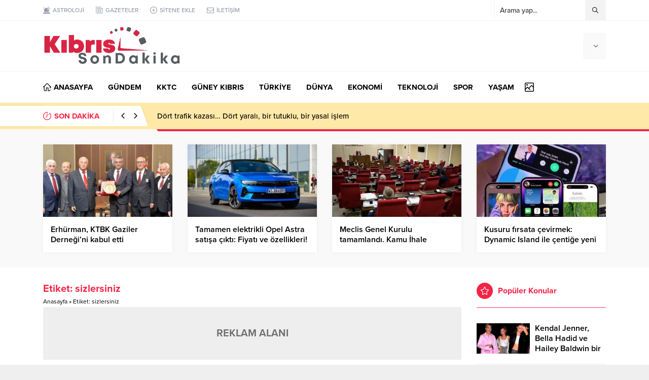

--- FILE ---
content_type: text/html; charset=UTF-8
request_url: https://www.kibrissondakika.com/wp-admin/admin-ajax.php
body_size: -471
content:
{"time":1768844153000}

--- FILE ---
content_type: application/javascript
request_url: https://www.kibrissondakika.com/wp-content/themes/anka/scripts/scripts.js?ver=1656499841
body_size: 8403
content:
jQuery(function($) {

// Arrangements

	$(".safirWidget").each(function() {
		if($(this).find(".mainHeading").length) {
			$(this).addClass("withHeading");
		} else {
			$(this).addClass("noHeading");
		}
	});

// Currency

	$("#currency .items").clone().addClass("clone").appendTo($("#currency"))

	var currencyInterval;
	var currencyCount;
	var currencyActive = 0;
	if($('#currency .items .item').length > 1 ) {
		currencyInterval = setInterval(changeCurrency, 2500);
		currencyCount = $('#currency .items.clone .item').length;
	}

	function changeCurrency(next = 1) {
		currencyActive = (currencyActive + next) % currencyCount;
		if(currencyActive < 0) currencyActive = currencyCount - 1;
		$("#currency .items.clone .item").fadeOut().promise().done(function() {
			$("#currency .items.clone .item").eq(currencyActive).fadeIn().css("display", "inline-block");
		});
	}

// Search

	$("#topsearch input, .mobileSearch input").focus(function() {
		$(".searchTerms").fadeIn();
	});

	$(document).mouseup(function(e) {
		var container = $("#topsearch");
		if (!container.is(e.target) && container.has(e.target).length === 0) {
			$("#topsearch .searchTerms").fadeOut(100);
			var input = $("#topsearch .searchTerms").prev().find("input[type=text]");
			if( input.val() == '') {
				input.val(input.attr("value"));
			}
		}
	});

	$(".searchTerms span").click(function() {
		$(".searchTerms").fadeOut(100);
		$(".searchTerms").prev().find("input[type=text]").val($(this).html());
		$(".searchTerms").prev().submit();
	});

	$("#logo .mobileButtons .searchButton").click(function() {
		$("#logo .mobileSearch").fadeIn(100);
	});

	$("#logo .mobileSearch .close").click(function() {
		$("#logo .mobileSearch").fadeOut(100);
	});



// Lazy

	!function(t){t.fn.unveil=function(i,e){var n,r=t(window),o=i||0,u=window.devicePixelRatio>1?"data-src-retina":"data-src",s=this;function l(){var i=s.filter(function(){var i=t(this);if(!i.is(":hidden")){var e=r.scrollTop(),n=e+r.height(),u=i.offset().top;return u+i.height()>=e-o&&u<=n+o}});n=i.trigger("unveil"),s=s.not(n)}return this.one("unveil",function(){var t=this.getAttribute(u);(t=t||this.getAttribute("data-src"))&&(this.setAttribute("src",t),"function"==typeof e&&e.call(this))}),r.on("scroll.unveil resize.unveil lookup.unveil",l),l(),this}}(window.jQuery||window.Zepto);

	$('img.lazy').unveil(0, function() {
		$(this).load(function() {
			this.style.opacity = 1;
		});
	});


// advancedPostsWidget4

	$(".advancedPostsWidget4 .slider .owl-carousel").owlCarousel({
		loop:false,
		navText:"",
		autoplay:true,
		autoplayTimeout:6000,
		autoplayHoverPause:true,
		rewind:true,
		rewindNav:true,
		dots: true,
		items: 1,
		onInitialized: makePagesAdv3,
		onResized: makePagesAdv3,
		onChanged: owlLazyLoad,
	});

	$( ".advancedPostsWidget4 .slider .owl-dot" ).hover(function() {
		order = $(this).index();
		$(this).closest(".owl-carousel").trigger("to.owl.carousel", [order, 500, true]);
	});

	function makePagesAdv3() {
		counter = 1;
		$(".advancedPostsWidget4 .slider .post").each( function(i) {
			text = $(this).closest(".owl-item").index() + 1;
			linkUrl = $(".advancedPostsWidget4 .slider .post").eq(counter-1).find('a').attr('href');
			$('.advancedPostsWidget4 .slider .owl-dot').eq(counter-1)
			.html("<a href='"+linkUrl+"' id='"+(counter-1)+"'>"+text+"</a>")
			counter++;
		});
	}

	$('.advancedPostsWidget4 .slider .owl-carousel .owl-dot a').click(function() {
		window.location = $(this).attr("href");
	});


// Breaking

	var breakingInterval;
	var breakingCount;
	var breakingActive = 0;
	if($('#breaking .post').length > 1 ) {
		breakingInterval = setInterval(changeBreaking, 5e3);
		breakingCount = $('#breaking .post').length;
	}

	function changeBreaking(next = 1) {
		breakingActive = (breakingActive + next) % breakingCount;
		if(breakingActive < 0) breakingActive = breakingCount - 1;
		$("#breaking .items .post").fadeOut().promise().done(function() {
			$("#breaking .items .post").eq(breakingActive).fadeIn();
		});
	}

	$('#breaking').hover(function () {
		clearInterval(breakingInterval);
	}, function () {
		if ($('#breaking .post').length > 1 ) breakingInterval = setInterval(changeBreaking, 5e3);
	});

	$("#breaking .arrows span").click(function() {
		if ($(this).hasClass("up")) {
			changeBreaking(-1);
		} else {
			changeBreaking();
		}
	});





// Gallery

	$(".safirHover").each(function() {
		var icon = $(this).closest(".safirHover").data("hovericon");
		$(this).find(".postthumb a").append('<div class="hover safiricon '+icon+'"></div>');
	});


	$('#main.attachment .skipAd').click(function(e) {
		e.preventDefault();
		$('#main.attachment .inner.ads').hide();
		$('#galleryContent').fadeIn();
	});

	$("body").keydown(function(e) {
		var $url;
		if(e.keyCode == 37) {
			$url = $('#gallery-nav').attr('data-prev');
		}
		else if(e.keyCode == 39) {
			$url = $('#gallery-nav').attr('data-next');
		}
		if($url != null) {
			window.location = $url;
		}
	});



// Gallery Hover

	$(document).on("mouseenter", "#singleContent .wp-block-gallery figure a, #singleContent div.gallery .gallery-item a", function () {
		$(this).find(".icon").remove();
		$(this).append('<div class="icon"></div>');
		$(this).find(".icon").stop().hide().fadeIn();
	});
	$(document).on("mouseleave", "#singleContent .wp-block-gallery figure a, #singleContent div.gallery .gallery-item a", function () {
		$(this).find(".icon").stop().fadeOut(100);
	});



// Font Sizes

	readingFontSize = localStorage.getItem("readingFontSize");
	if (readingFontSize != null) {
		$("<style id='readingFontSize'>#singleContent{font-size:"+readingFontSize+"px}</style>").appendTo("body");
	}

	$(document).on("click", ".metaBox .sizing", function() {
		parent = $(this).closest(".haberSingle");
		currentSize = parseInt(parent.find('#singleContent').css('font-size'));
		if($(this).hasClass('fontplus')) {
			if (currentSize <= 22) {
				currentSize++;
			}
		} else if($(this).hasClass('fontminus')) {
			if (currentSize >= 11) {
				currentSize--;
			}
		}
		localStorage.setItem("readingFontSize", currentSize);
		$("style#readingFontSize").html("#singleContent{font-size:"+currentSize+"px}");
	});



// Scores Widget

	$(".scoresWidget").on("click", ".showAll", function() {
		$(this).hide();
		$(".scoresWidget tr.hidden").fadeIn();
	});

// Opt Widgets

	$(".optWidget .hamburger").on("click", function() {
		$(this).toggleClass("active");
		$(this).closest(".optWidget").find(".options").slideToggle();
	});

	$(".optWidget .options span").click(function () {
		if($(this).closest(".optWidget").hasClass("weatherWidget")) {
			changeWeatherAjax($(this).attr("data-city"));
		} else {
			parent = $(this).closest(".optWidget");
			file =  parent.attr("data-file")
			ajaxVar = $(this).attr('data-city');
			parent.find(".loading").fadeIn();
			parent.find(".options").fadeOut();
			parent.find(".hamburger").fadeOut();
			parent.find(".data").fadeOut(function() {
				$(this).html("");
				nonce = $("body").attr("data-nonce");
				$.ajax({
					type: "post",
					dataType: "json",
					url: safirAjax.ajaxurl,
					data: {
						action: "safirAjaxRequest",
						filename: file,
						ajaxVar: ajaxVar,
						nonce: nonce,
					},
					success: function (response) {
						parent.find(".loading").fadeOut();
						parent.find(".data").html(response.data).fadeIn();
						parent.find(".hamburger").removeClass("active").fadeIn();
						if(parent.hasClass("scoresWidget")) {
							parent.find(".mainHeading .title").hide().html(parent.find(".hiddenTitle").html()).fadeIn();
						}
					},
				});
			});
		}

	});


// Ajax Hits

	$.fn.safirUpdateHit = function() {
		$(this).each(function() {
			var item = $(this);
			var issingle = false;
			if(item.closest("body").hasClass("single")) {
				issingle = true;
			}
			var postid = item.data("postid");
			$.ajax({
				type: "post",
				dataType: "json",
				url: safirAjax.ajaxurl,
				data: {
					action: "safirHits",
					postid: postid,
					single: issingle,
					nonce: $("body").attr("data-nonce"),
				},
				success: function (response) {
					item.html(response.data).fadeIn();
				},
				error: function (xhr, ajaxOptions, thrownError) {
					item.html("0").fadeIn();
					console.log(xhr.responseText);
				}
			});
		});
	}

	$(".safirMetas .hit span").safirUpdateHit();

// AuthorsWidget

	var authorsWidgetCount = $(".authorsWidget").length;

	$('.authorsWidget .author-name a').each(function(index, element) {
	    var yazaradi = $(element), word_array, last_word, first_part;
	    word_array = yazaradi.html().split(/\s+/);
	    last_word = word_array.pop();
	    first_part = word_array.join(' ');
	    yazaradi.html([first_part, ' <span>', last_word, '</span>'].join(''));
	});


	$(".authorsWidget").each(function() {
		parent = $(this);
		order = parent.data("order");
		if(parent.hasClass("nosort")) order = "";
		switch (order) {

			case 'rand':
				parent.find(".items>div").html(parent.find(".post-container").sort(function(){
					return Math.random() - 0.5;
				}));
			break;

			case 'lastpost':
			case 'mostpost':
				parent.find('.post-container').sort(function (a, b) {
					return $(b).attr('data-order') - $(a).attr('data-order');
				}).appendTo(parent.find(".items>div"));
			break;

			case 'manual':
				parent.find('.post-container').sort(function (a, b) {
					return $(a).attr('data-order') - $(b).attr('data-order');
				}).appendTo(parent.find(".items>div"));
			break;

		}

		parent.find(".listing").css("display","flex");

		if(parent.hasClass("wideWidget")) itemCount = 4;
		if(parent.hasClass("homeWidget")) itemCount = 3;
		if(parent.hasClass("sidebarWidget")) itemCount = 1;
		parent.find(".owl-carousel").owlCarousel({
			loop:false,
			navText:"",
			autoplay:true,
			autoplayTimeout:6000,
			autoplayHoverPause:true,
			rewind:true,
			rewindNav:true,
			lazyLoad: true,
			nav:true,
			autoplay:true,
			autoplayTimeout:5000,
			autoplayHoverPause:true,
			responsive:{
				0:{
					items:1,
					margin: 10,
				},
				401:{
					items:2,
					margin: 10,
				},
				601:{
					items:3,
					margin: 20,
				},
				801:{
					items:4,
					margin: 20,
				},
				1025:{
					items:itemCount,
					margin: 30
				},
			},
			onChanged: owlLazyLoad
		});

	});

// Tabbed Widget

	function tabbedEvent($item) {
		var index = $item.index();
		parentTabbed = $item.closest(".tabbedWidget");
		parentTabbed.find(".lines .line").hide();
		parentTabbed.find(".lines .line").eq(index).show();
		parentTabbed.find(".tab").stop().css('display', 'none');
		parentTabbed.find(".tab").eq(index).stop().fadeIn(400);
		parentTabbed.find(".tabheading a").removeClass("active");
		$item.addClass("active");
		parentTabbed.find(".tab").eq(index).find("img").unveil(0, function() {
			$(this).load(function() {
				this.style.opacity = 1;
			});
		});

	}

	$(".tabbedWidget").each(function () {
		$(this).find('.tab').first().fadeIn();
		$(this).find('.tabheading a').first().addClass("active");
	});

	$(".desktop .tabbedWidget .tabheading a").hover(function () {
		tabbedEvent($(this));
	}, function() {});

	$(".mobile .tabbedWidget .tabheading a").click(function (e) {
		if ($(this).hasClass('active') == false) {
			if (e.preventDefault) e.preventDefault();
			e.returnValue = false;
			tabbedEvent($(this));
		}
	});



// Slider

	$(".sliderWidget .slider").hover(function() {
		$(this).find(".owl-nav div").stop().fadeIn();
	}, function() {
		if(!$(this).closest(".sliderWidget").hasClass("addtoyoursite")) {
			$(this).find(".owl-nav div").stop().fadeOut();
		}
	});

	$(".sliderWidget .slider .owl-carousel").owlCarousel({
		loop:false,
		navText:"",
		autoplay:true,
		autoplayTimeout:5000,
		autoplayHoverPause:true,
		rewind:true,
		rewindNav:true,
		dots: true,
		lazyLoad: true,
		responsive:{
			0:{
				items:1,
				nav:true
			},
		},
		onInitialized: makePages,
		onResized: makePages,
		onChanged: owlLazyLoad,
	});

	$( ".sliderWidget .owl-dot" ).hover(function() {
		order = $(this).index();
		$(this).closest(".sliderWidget").find(".owl-carousel").trigger("to.owl.carousel", [order, 500, true]);
	});

	function makePages() {
		$(".sliderWidget").each(function() {
			parentSlider = $(this);
			counter = 1;
			$(this).find(".item").each( function(i) {
				if(counter == parentSlider.attr("data-adsorder")) {
					text = "R";
					parentSlider.find('.slider .owl-dot').eq(counter-1).addClass("ads");
				} else {
					text = counter;
				}
				linkUrl = parentSlider.find('.item').eq(counter-1).find('a').attr('href');
				if(linkUrl == null) {
					linkUrl = "#";
				}
				parentSlider.find('.slider .owl-dot').eq(counter-1)
				.html("<a href='"+linkUrl+"' id='"+(counter-1)+"'>"+text+"</a>")
				counter++;
			});
		});
	}

	$('.sliderWidget .owl-carousel .owl-dot a').click(function() {
		window.location = $(this).attr("href");
	});



// Wide Slider

	$(".desktop .wideSlider").hover(function() {
		$(this).closest(".wideSlider").find(".owl-nav div").stop().fadeIn();
	}, function() {
		$(this).closest(".wideSlider").find(".owl-nav div").stop().fadeOut();
	});

	$(".wideSlider .owl-carousel").owlCarousel({
		loop:true,
		navText:"",
		autoplay:true,
		autoplayTimeout:6000,
		autoplayHoverPause:true,
		rewind:true,
		animateIn: 'fadeIn',
		dots: true,
		dotsData: true,
		rewindNav:true,
		lazyLoad: true,
		responsive:{
			0:{
				items:1,
				nav:true
			},
		},
		onChanged: owlLazyLoad,
	});

	$('.wideSlider .owl-carousel .owl-dot').hover(function() {
		$(this).click();
	}, function() {});

	$('.wideSlider .owl-carousel .owl-dot a').click(function() {
		window.location = $(this).attr("href");;
	});



// Clocks

	safirChangeClock();
	function safirChangeClock() {
		nonce = $("body").attr("data-nonce");
		$.ajax({
			type: "post",
			dataType: "json",
			url: safirAjax.ajaxurl,
			data: {
				action: "safirClock",
				nonce: nonce,
			},
			success: function (response) {
				var localTime = +Date.now();
				var timeDiff = response.time - localTime;
				if($("html").attr("lang") == "tr") {
					var monthNames = new Array("Ocak", "Şubat", "Mart", "Nisan", "Mayıs", "Haziran", "Temmuz", "Ağustos", "Eylül", "Ekim", "Kasım", "Aralık");
				} else {
					var monthNames = new Array("January", "February", "March", "April", "May", "June", "July", "August", "September", "December", "October", "November");
				}
				setInterval(function () {
				    var realtime = +Date.now() + timeDiff;
				    var date = new Date(realtime);
					var day = date.getDate();
					var weekDay = date.getDay();
					var month = monthNames[date.getMonth()];
					var year = date.getFullYear();
				    var hours = date.getHours();
				    var minutes = date.getMinutes();
				    var seconds = date.getSeconds();
				    var formattedTime = day + ' ' + month + ' ' + year + ', ' +  ("0" + hours).slice(-2) + ':' + ("0" + minutes).slice(-2) + ':' + ("0" + seconds).slice(-2);
					$(".safirclock").html(formattedTime);
				}, 1000);
			},
		});
	}

// Weather

	localCity = localStorage.getItem("localCity");
	if (localCity == null) {
		$("#weather .data, .weatherWidget .data").animate({ "opacity": "1" }, 150);
	} else {
		changeWeatherAjax(localCity, false);
	}

	$("#weather .cityListOpen").click(function() {
		$(this).toggleClass("open");
		$(this).closest("#weather").find(".cities").slideToggle();
	});

	$(document).mouseup(function(e) {
		var container = $("#weather");
		if (!container.is(e.target) && container.has(e.target).length === 0) {
			$("#weather .cities").fadeOut(100);
			$("#weather .cityListOpen").removeClass("open");
		}
	});

	$("#weather .cities span").click(function () {
		changeWeatherAjax($(this).attr('data-city'));
	});

	function changeWeatherAjax(city, ajaxrequest = true) {
		element1 = $("#weather");
		element2 = $(".weatherWidget");
		if (ajaxrequest) {
			// Header Weather
			if(element1.length) {
				element1.find(".cityListOpen").hide().removeClass("open");
				element1.find(".cities").slideUp();
				element1.find(".data").hide();
				element1.find(".loading").fadeIn();
			}

			if(element2.length) {
				element2.find(".loading").fadeIn();
				element2.find(".options").hide();
				element2.find(".hamburger").fadeOut();
				element2.find(".data").fadeOut();
			}			
		}

		nonce = $("body").attr("data-nonce");
		$.ajax({
			type: "post",
			dataType: "json",
			url: safirAjax.ajaxurl,
			data: {
				action: "safirAjaxRequest",
				filename: "weatherajax",
				city: city,
				nonce: nonce,
			},
			success: function (response) {
				if (ajaxrequest) {
					element1.find(".loading").fadeOut(function () {
						element1.find(".data").html(response.data).fadeIn();
						element1.find(".cityListOpen").fadeIn();
					});

					element2.find(".loading").fadeOut(function () {
						element2.find(".data").html(response.data).fadeIn();
						element2.find(".hamburger").removeClass("active").fadeIn();
					});
				} else {
					$("#weather .data, .weatherWidget .data").html(response.data).animate({"opacity":"1"}, 150);
				}
				localStorage.setItem("localCity", city);

			},
		});


	};



// Comment Form

	$('<div class="icon"><span></span></div>').prependTo($("#content #respond form textarea").parent());


// Papers Widget

	$(".papersWidget").each(function() {
		parent = $(this);
		if(parent.hasClass("wideWidget")) itemCount = 8;
		if(parent.hasClass("homeWidget")) itemCount = 5;
		if(parent.hasClass("sidebarWidget")) itemCount = 2;
		parent.find(".owl-carousel").owlCarousel({
			loop:false,
			navText:"",
			autoplay:false,
			rewind:true,
			rewindNav:true,
			lazyLoad: true,
			nav:true,
			margin: 10,
			responsive:{
				0:{
					items:1,
				},
				320:{
					items:2,
				},
				550:{
					items:3,
				},
				769:{
					items:4,
				},
				900:{
					items:5,
				},
				1025:{
					items:itemCount,
				},
			},
			onChanged: owlLazyLoad
		});

	});




// Gallery Widget

	$(".galleryWidget .owl-carousel").owlCarousel({
		loop:false,
		navText:"",
		autoplay:true,
		autoplayTimeout:6000,
		autoplayHoverPause:true,
		rewind:true,
		rewindNav:true,
		lazyLoad: true,
		nav:true,
		responsive:{
			0:{
				items:1,
			},
			500:{
				items:2,
			},
			769:{
				items:3,
			},
		},
		onChanged: owlLazyLoad
	});


// SafirTop

	$(window).scroll(function () {
		if ($(this).scrollTop() > 250) {
			$('.safirTop').fadeIn();
		} else {
			$('.safirTop').fadeOut();
		}
	});

	$('.safirTop').click(function () {
		$('body,html').animate({
			scrollTop: 0
		}, 800);
		return false;
	});



// Add Form

	$("#profile form").on("submit", function (e) {
		let userForm = $(this)
		statusElement = userForm.find("p.status");
		statusElement.removeClass().addClass("status loading").html(statusElement.attr("data-loading"));
	});


// Mobile Membership

	$('.mobileButtons div.loginButton').click(function() {
		$(this).toggleClass("active");
		$('#logo .safirLoginMenu').fadeToggle();
	});



// Vertical Ads

	function checkFixedSize() {
		pageWidth = 1130;
		position1 = ($(window).width() - pageWidth) / 2 - $('.fixedLeftAd').width();
		position2 = ($(window).width() - pageWidth) / 2 - $('.fixedRightAd').width();
		$('.fixedLeftAd').css('left', position1 + 'px').fadeIn();
		$('.fixedRightAd').css('right', position2 + 'px').fadeIn();
	}

	$(window).resize(function() {
		checkFixedSize();
	});

	setTimeout(2000, checkFixedSize());



// Hamburger

	$(window).scroll(function () {
		if($(window).width() < 1024 ) {
			if ($(this).scrollTop() > 250) {
				$('.hamburgerMenuButton').fadeIn();
			} else {
				$('.hamburgerMenuButton').fadeOut();
			}
		}
	});

	$('.hamburgerMenuButton').click(function() {
		$("#hamburgermenu").stop().animate({"right": "0"},300);
		$('#overlay').fadeIn();
		$('body').css('overflow-y', 'hidden');
	});


	$('#header-cont .toggleMenu').click(function() {
		if($(this).hasClass('open')) {
			$('#header-cont .toggleMenu').removeClass('open');
			$("#hamburgermenu").stop().animate({"right": "-300px"},300);
			$('#overlay').fadeOut();
			$('body').css('overflow-y', 'visible');
		} else {
			$('#header-cont .toggleMenu').addClass('open');
			$("#hamburgermenu").stop().animate({"right": "0"},300);
			$('#overlay').fadeIn();
			$('body').css('overflow-y', 'hidden');
		}
	});

	$('#overlay, #hamburgermenu span.close, #hamburgermenu .logoBlock a, #mobilemenu a').click(function() {
		if(!$(this).parent().hasClass("menu-item-has-children")) closeHamburger();
	});

	function closeHamburger() {
		$('#header-cont .toggleMenu').removeClass('open');
		$("#safirPage").stop().animate({"left": "0"},300);
		$('#overlay').fadeOut();
		$("#hamburgermenu").stop().animate({"right": "-300px"},300, function() {
			$('body').css('overflow-y', 'visible');
		});
	}



// Mobile Menu

	$('#mobilemenu li').each(function() {
		$('<span class="icon"></span>').prependTo($(this).find('a').first());
	});

	$('#mobilemenu li.menu-item-has-children').each(function() {
		$('<span class="mobilearrow"></span>').appendTo($(this));
	});

	$("#mobilemenu .menu-item-has-children>span.mobilearrow").on("click", function (event) {
		$(this).toggleClass("active").prev().slideToggle();
	});

	$("#mobilemenu .menu-item-has-children>a[href='#']").click(function (event) {
		event.preventDefault();
		$(this).next().slideToggle().next().toggleClass("active");
	});

// CUSTOM CODES

	$("a[rel^='external']").attr("target","_blank");

	$('.sfrIconForm form .fileLabel+input[type=file]').change(function() {
		$(this).prev().find('span.text').html( $(this).val().substr(0, 20) + '...' );
	});


// SIDEBAR

	!function(i){i.fn.theiaStickySidebar=function(t){(t=i.extend({containerSelector:"",additionalMarginTop:30,additionalMarginBottom:0,updateSidebarHeight:!0,minWidth:0},t)).additionalMarginTop=parseInt(t.additionalMarginTop)||0,t.additionalMarginBottom=parseInt(t.additionalMarginBottom)||0,i("head").append(i('<>.theiaStickySidebar:after {content: ""; display: table; clear: both;}</>')),this.each(function(){var o={};o.sidebar=i(this),o.options=t||{},o.container=i(o.options.containerSelector),0==o.container.length&&(o.container=o.sidebar.parent()),o.sidebar.parents().css("-webkit-transform","none"),o.sidebar.css({position:"relative",overflow:"visible","-webkit-box-sizing":"border-box","-moz-box-sizing":"border-box","box-sizing":"border-box"}),o.stickySidebar=o.sidebar.find(".theiaStickySidebar"),0==o.stickySidebar.length&&(o.sidebar.find("script").remove(),o.stickySidebar=i("<div>").addClass("theiaStickySidebar").append(o.sidebar.children()),o.sidebar.append(o.stickySidebar)),o.marginTop=parseInt(o.sidebar.css("margin-top")),o.marginBottom=parseInt(o.sidebar.css("margin-bottom")),o.paddingTop=parseInt(o.sidebar.css("padding-top")),o.paddingBottom=parseInt(o.sidebar.css("padding-bottom"));var a=o.stickySidebar.offset().top,e=o.stickySidebar.outerHeight();function d(){o.fixedScrollTop=0,o.sidebar.css({"min-height":"1px"}),o.stickySidebar.css({position:"static",width:""})}o.stickySidebar.css("padding-top",0),o.stickySidebar.css("padding-bottom",0),a-=o.stickySidebar.offset().top,e=o.stickySidebar.outerHeight()-e-a,0==a?(o.stickySidebar.css("padding-top",0),o.stickySidebarPaddingTop=0):o.stickySidebarPaddingTop=0,0==e?(o.stickySidebar.css("padding-bottom",0),o.stickySidebarPaddingBottom=0):o.stickySidebarPaddingBottom=0,o.previousScrollTop=null,o.fixedScrollTop=0,d(),o.onScroll=function(o){if(o.stickySidebar.is(":visible"))if(i("body").width()<o.options.minWidth)d();else if(o.sidebar.outerWidth(!0)+50>o.container.width())d();else{var a,e,s=i(document).scrollTop(),r="static";if(s>=o.container.offset().top+(o.paddingTop+o.marginTop-o.options.additionalMarginTop)){var n,c=o.paddingTop+o.marginTop+t.additionalMarginTop,p=o.paddingBottom+o.marginBottom+t.additionalMarginBottom,b=o.container.offset().top,g=o.container.offset().top+(a=o.container,e=a.height(),a.children().each(function(){e=Math.max(e,i(this).height())}),e),l=0+t.additionalMarginTop;n=o.stickySidebar.outerHeight()+c+p<i(window).height()?l+o.stickySidebar.outerHeight():i(window).height()-o.marginBottom-o.paddingBottom-t.additionalMarginBottom;var h=b-s+o.paddingTop+o.marginTop,S=g-s-o.paddingBottom-o.marginBottom,f=o.stickySidebar.offset().top-s,m=o.previousScrollTop-s;"fixed"==o.stickySidebar.css("position")&&(f+=m),f=m>0?Math.min(f,l):Math.max(f,n-o.stickySidebar.outerHeight()),f=Math.max(f,h),f=Math.min(f,S-o.stickySidebar.outerHeight());var y=o.container.height()==o.stickySidebar.outerHeight();r=(y||f!=l)&&(y||f!=n-o.stickySidebar.outerHeight())?s+f-o.sidebar.offset().top-o.paddingTop<=t.additionalMarginTop?"static":"absolute":"fixed"}if("fixed"==r)o.stickySidebar.css({position:"fixed",width:o.sidebar.width(),top:f,left:o.sidebar.offset().left+parseInt(o.sidebar.css("padding-left"))});else if("absolute"==r){var k={};"absolute"!=o.stickySidebar.css("position")&&(k.position="absolute",k.top=s+f-o.sidebar.offset().top-o.stickySidebarPaddingTop-o.stickySidebarPaddingBottom),k.width=o.sidebar.width(),k.left="",o.stickySidebar.css(k)}else"static"==r&&d();"static"!=r&&1==o.options.updateSidebarHeight&&o.sidebar.css({"min-height":o.stickySidebar.outerHeight()+o.stickySidebar.offset().top-o.sidebar.offset().top+o.paddingBottom}),o.previousScrollTop=s}},o.onScroll(o),i(document).scroll(function(i){return function(){i.onScroll(i)}}(o)),i(window).resize(function(i){return function(){i.stickySidebar.css({position:"static"}),i.onScroll(i)}}(o))})}}(jQuery);

	if($("body").hasClass("stickyMenu")) {
		authorAdditionalMarginTop = 90;
	} else {
		authorAdditionalMarginTop = 30;
	}

	if($("body").is(".desktop, .adminbar")) {
		authorAdditionalMarginTop += 32;
	}

	$('.stickySidebar aside, .stickySidebar .homeWidgetContainer .rightContainer, #authorPage .profileBlock').theiaStickySidebar({additionalMarginTop:authorAdditionalMarginTop});

// Sticky Menu

	!function(a){"function"==typeof define&&define.amd?define(["jquery"],a):"object"==typeof module&&module.exports?module.exports=a(require("jquery")):a(jQuery)}(function(a){var b=Array.prototype.slice,c=Array.prototype.splice,d={topSpacing:0,bottomSpacing:0,className:"is-sticky",wrapperClassName:"sticky-wrapper",center:!1,getWidthFrom:"",widthFromWrapper:!0,responsiveWidth:!1,zIndex:"auto"},e=a(window),f=a(document),g=[],h=e.height(),i=function(){for(var b=e.scrollTop(),c=f.height(),d=c-h,i=b>d?d-b:0,j=0,k=g.length;k>j;j++){var l=g[j],m=l.stickyWrapper.offset().top,n=m-l.topSpacing-i;if(l.stickyWrapper.css("height",l.stickyElement.outerHeight()),n>=b)null!==l.currentTop&&(l.stickyElement.css({width:"",position:"",top:"","z-index":""}),l.stickyElement.parent().removeClass(l.className),l.stickyElement.trigger("sticky-end",[l]),l.currentTop=null);else{var o=c-l.stickyElement.outerHeight()-l.topSpacing-l.bottomSpacing-b-i;if(0>o?o+=l.topSpacing:o=l.topSpacing,l.currentTop!==o){var p;l.getWidthFrom?p=a(l.getWidthFrom).width()||null:l.widthFromWrapper&&(p=l.stickyWrapper.width()),null==p&&(p=l.stickyElement.width()),l.stickyElement.css("width",p).css("position","fixed").css("top",o).css("z-index",l.zIndex),l.stickyElement.parent().addClass(l.className),null===l.currentTop?l.stickyElement.trigger("sticky-start",[l]):l.stickyElement.trigger("sticky-update",[l]),l.currentTop===l.topSpacing&&l.currentTop>o||null===l.currentTop&&o<l.topSpacing?l.stickyElement.trigger("sticky-bottom-reached",[l]):null!==l.currentTop&&o===l.topSpacing&&l.currentTop<o&&l.stickyElement.trigger("sticky-bottom-unreached",[l]),l.currentTop=o}var q=l.stickyWrapper.parent(),r=l.stickyElement.offset().top+l.stickyElement.outerHeight()>=q.offset().top+q.outerHeight()&&l.stickyElement.offset().top<=l.topSpacing;r?l.stickyElement.css("position","absolute").css("top","").css("bottom",0).css("z-index",""):l.stickyElement.css("position","fixed").css("top",o).css("bottom","").css("z-index",l.zIndex)}}},j=function(){h=e.height();for(var b=0,c=g.length;c>b;b++){var d=g[b],f=null;d.getWidthFrom?d.responsiveWidth&&(f=a(d.getWidthFrom).width()):d.widthFromWrapper&&(f=d.stickyWrapper.width()),null!=f&&d.stickyElement.css("width",f)}},k={init:function(b){var c=a.extend({},d,b);return this.each(function(){var b=a(this),e=b.attr("id"),f=e?e+"-"+d.wrapperClassName:d.wrapperClassName,h=a("<div></div>").attr("id",f).addClass(c.wrapperClassName);b.wrapAll(function(){return 0==a(this).parent("#"+f).length?h:void 0});var i=b.parent();c.center&&i.css({width:b.outerWidth(),marginLeft:"auto",marginRight:"auto"}),"right"===b.css("float")&&b.css({"float":"none"}).parent().css({"float":"right"}),c.stickyElement=b,c.stickyWrapper=i,c.currentTop=null,g.push(c),k.setWrapperHeight(this),k.setupChangeListeners(this)})},setWrapperHeight:function(b){var c=a(b),d=c.parent();d&&d.css("height",c.outerHeight())},setupChangeListeners:function(a){if(window.MutationObserver){var b=new window.MutationObserver(function(b){(b[0].addedNodes.length||b[0].removedNodes.length)&&k.setWrapperHeight(a)});b.observe(a,{subtree:!0,childList:!0})}else a.addEventListener("DOMNodeInserted",function(){k.setWrapperHeight(a)},!1),a.addEventListener("DOMNodeRemoved",function(){k.setWrapperHeight(a)},!1)},update:i,unstick:function(b){return this.each(function(){for(var b=this,d=a(b),e=-1,f=g.length;f-->0;)g[f].stickyElement.get(0)===b&&(c.call(g,f,1),e=f);-1!==e&&(d.unwrap(),d.css({width:"",position:"",top:"","float":"","z-index":""}))})}};window.addEventListener?(window.addEventListener("scroll",i,!1),window.addEventListener("resize",j,!1)):window.attachEvent&&(window.attachEvent("onscroll",i),window.attachEvent("onresize",j)),a.fn.sticky=function(c){return k[c]?k[c].apply(this,b.call(arguments,1)):"object"!=typeof c&&c?void a.error("Method "+c+" does not exist on jQuery.sticky"):k.init.apply(this,arguments)},a.fn.unstick=function(c){return k[c]?k[c].apply(this,b.call(arguments,1)):"object"!=typeof c&&c?void a.error("Method "+c+" does not exist on jQuery.sticky"):k.unstick.apply(this,arguments)},a(function(){setTimeout(i,0)})});

	topMargin = 0
	if($("body.desktop").hasClass("admin-bar")) {
		topMargin = 32;
	}
	$('.stickyMenu.desktop #mainMenu').sticky({topSpacing:topMargin, zIndex: 9990});
	$(".stickyMenuMobile.mobile #logo").sticky();

	if (!!jQuery('.fixedAd.fixed').offset()) {
		var stickyTop = jQuery('.fixedAd.fixed').offset().top;
		jQuery(window).scroll(function() {
			var windowTop = jQuery(window).scrollTop();
			if ((stickyTop - 10) < windowTop){
				jQuery('.fixedAd.fixed').css({ position: 'fixed', top: '10px' });
			}
			else {
				jQuery('.fixedAd.fixed').css('position','absolute');
				jQuery('.fixedAd.fixed').css('top',stickyTop);
			}
		});
	}

	function owlLazyLoad(event) {
		$(event.target).find("img").unveil(0, function() {
			$(this).load(function() {
				this.style.opacity = 1;
			});
		});
	}

// Cookie

	(function(e){if(typeof define==="function"&&define.amd){define(["jquery"],e)}else if(typeof exports==="object"){e(require("jquery"))}else{e(jQuery)}})(function(e){function n(e){return u.raw?e:encodeURIComponent(e)}function r(e){return u.raw?e:decodeURIComponent(e)}function i(e){return n(u.json?JSON.stringify(e):String(e))}function s(e){if(e.indexOf('"')===0){e=e.slice(1,-1).replace(/\\"/g,'"').replace(/\\\\/g,"\\")}try{e=decodeURIComponent(e.replace(t," "));return u.json?JSON.parse(e):e}catch(n){}}function o(t,n){var r=u.raw?t:s(t);return e.isFunction(n)?n(r):r}var t=/\+/g;var u=e.cookie=function(t,s,a){if(arguments.length>1&&!e.isFunction(s)){a=e.extend({},u.defaults,a);if(typeof a.expires==="number"){var f=a.expires,l=a.expires=new Date;l.setTime(+l+f*864e5)}return document.cookie=[n(t),"=",i(s),a.expires?"; expires="+a.expires.toUTCString():"",a.path?"; path="+a.path:"",a.domain?"; domain="+a.domain:"",a.secure?"; secure":""].join("")}var c=t?undefined:{};var h=document.cookie?document.cookie.split("; "):[];for(var p=0,d=h.length;p<d;p++){var v=h[p].split("=");var m=r(v.shift());var g=v.join("=");if(t&&t===m){c=o(g,s);break}if(!t&&(g=o(g))!==undefined){c[m]=g}}return c};u.defaults={};e.removeCookie=function(t,n){if(e.cookie(t)===undefined){return false}e.cookie(t,"",e.extend({},n,{expires:-1}));return!e.cookie(t)}});

// Footer Ad

	$(".footerAd .close").click(function() {
		$(".footerAd").fadeOut(function() {
			$(this).remove();
		});
		if($(".footerAd").hasClass("once")) {
			$.cookie("footerAd", "closed", { expires: 1, path: '/' });
		}
	});

	$(window).scroll(function () {
		if ($(this).scrollTop() > 250 && $.cookie("footerAd") != "closed" ) {
			$('.footerAd').css({"opacity":"1", "z-index":"999"});
		}
	});


// Responsive Video

	$(".reading iframe[src*='youtube.com'], .reading iframe[src*='dailymotion.com']").wrap('<div class="safirVideoWrapper"></div>')

// ICONS
				
	$(".safirForm p").each(function() {
		classes = $(this).attr("class").split(/\s+/);
		classes.forEach((item, i) => {
			if(item != "safiricon" && item != "icon") {
				$(this).prepend('<svg class="safiricon-'+item+'"><use href="#safiricon-'+item+'"></use></svg>');
			}
		});
	});



//
});
